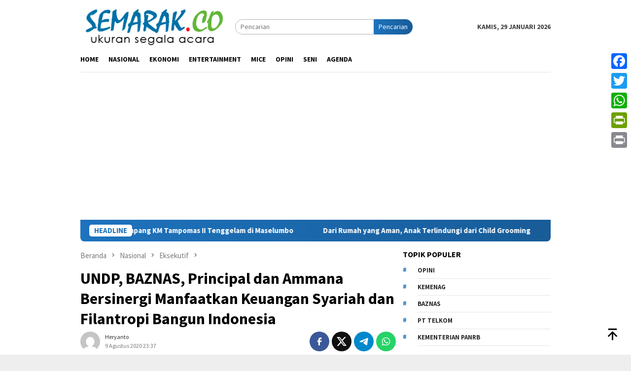

--- FILE ---
content_type: text/html; charset=utf-8
request_url: https://www.google.com/recaptcha/api2/aframe
body_size: 266
content:
<!DOCTYPE HTML><html><head><meta http-equiv="content-type" content="text/html; charset=UTF-8"></head><body><script nonce="KKQXOPANiSb5yVmlYxSaYA">/** Anti-fraud and anti-abuse applications only. See google.com/recaptcha */ try{var clients={'sodar':'https://pagead2.googlesyndication.com/pagead/sodar?'};window.addEventListener("message",function(a){try{if(a.source===window.parent){var b=JSON.parse(a.data);var c=clients[b['id']];if(c){var d=document.createElement('img');d.src=c+b['params']+'&rc='+(localStorage.getItem("rc::a")?sessionStorage.getItem("rc::b"):"");window.document.body.appendChild(d);sessionStorage.setItem("rc::e",parseInt(sessionStorage.getItem("rc::e")||0)+1);localStorage.setItem("rc::h",'1769705776949');}}}catch(b){}});window.parent.postMessage("_grecaptcha_ready", "*");}catch(b){}</script></body></html>

--- FILE ---
content_type: application/javascript; charset=utf-8
request_url: https://fundingchoicesmessages.google.com/f/AGSKWxUsSXYvVndG5xPVQ0GQGTlJh3m7BIG23oZa75JABKCFy5htDSqx20tFqfduzplgIhGLxFteJxR9skGIQDFYxUXtVPD6r9OvJ8vCO31XGQwvqn3CDCYPHJz2GUL6V_ibLycMdf3oKP7uZaId6Dgc_CSUkZMQ6i6_u0IneB0HnTM_tEhKfgz5tISYrBOY/_/adometry?_english/adv/-ad-banner-/adfeeds./ad4i.
body_size: -1284
content:
window['7c6fee2f-2692-4238-b300-6d53b739d6c0'] = true;